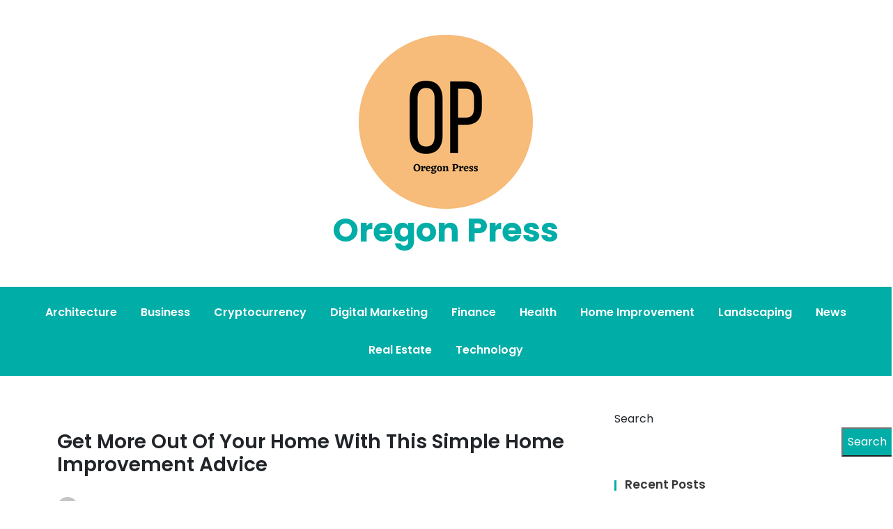

--- FILE ---
content_type: text/html; charset=UTF-8
request_url: https://www.oregonpress.xyz/get-more-out-of-your-home-with-this-simple-home-improvement-advice/
body_size: 10801
content:
<!doctype html>
<html lang="en-US">
<head>
	<meta charset="UTF-8">
	<meta name="viewport" content="width=device-width, initial-scale=1">
	<link rel="profile" href="https://gmpg.org/xfn/11">

	<title>Get More Out Of Your Home With This Simple Home Improvement Advice &#8211; Oregon Press</title>
<meta name='robots' content='max-image-preview:large' />
<link rel='dns-prefetch' href='//fonts.googleapis.com' />
<link rel='dns-prefetch' href='//www.googletagmanager.com' />
<link rel="alternate" type="application/rss+xml" title="Oregon Press &raquo; Feed" href="https://www.oregonpress.xyz/feed/" />
<link rel="alternate" title="oEmbed (JSON)" type="application/json+oembed" href="https://www.oregonpress.xyz/wp-json/oembed/1.0/embed?url=https%3A%2F%2Fwww.oregonpress.xyz%2Fget-more-out-of-your-home-with-this-simple-home-improvement-advice%2F" />
<link rel="alternate" title="oEmbed (XML)" type="text/xml+oembed" href="https://www.oregonpress.xyz/wp-json/oembed/1.0/embed?url=https%3A%2F%2Fwww.oregonpress.xyz%2Fget-more-out-of-your-home-with-this-simple-home-improvement-advice%2F&#038;format=xml" />
<style id='wp-img-auto-sizes-contain-inline-css'>
img:is([sizes=auto i],[sizes^="auto," i]){contain-intrinsic-size:3000px 1500px}
/*# sourceURL=wp-img-auto-sizes-contain-inline-css */
</style>

<style id='wp-emoji-styles-inline-css'>

	img.wp-smiley, img.emoji {
		display: inline !important;
		border: none !important;
		box-shadow: none !important;
		height: 1em !important;
		width: 1em !important;
		margin: 0 0.07em !important;
		vertical-align: -0.1em !important;
		background: none !important;
		padding: 0 !important;
	}
/*# sourceURL=wp-emoji-styles-inline-css */
</style>
<link rel='stylesheet' id='wp-block-library-css' href='https://www.oregonpress.xyz/wp-includes/css/dist/block-library/style.min.css?ver=6.9' media='all' />
<style id='wp-block-archives-inline-css'>
.wp-block-archives{box-sizing:border-box}.wp-block-archives-dropdown label{display:block}
/*# sourceURL=https://www.oregonpress.xyz/wp-includes/blocks/archives/style.min.css */
</style>
<style id='wp-block-categories-inline-css'>
.wp-block-categories{box-sizing:border-box}.wp-block-categories.alignleft{margin-right:2em}.wp-block-categories.alignright{margin-left:2em}.wp-block-categories.wp-block-categories-dropdown.aligncenter{text-align:center}.wp-block-categories .wp-block-categories__label{display:block;width:100%}
/*# sourceURL=https://www.oregonpress.xyz/wp-includes/blocks/categories/style.min.css */
</style>
<style id='wp-block-heading-inline-css'>
h1:where(.wp-block-heading).has-background,h2:where(.wp-block-heading).has-background,h3:where(.wp-block-heading).has-background,h4:where(.wp-block-heading).has-background,h5:where(.wp-block-heading).has-background,h6:where(.wp-block-heading).has-background{padding:1.25em 2.375em}h1.has-text-align-left[style*=writing-mode]:where([style*=vertical-lr]),h1.has-text-align-right[style*=writing-mode]:where([style*=vertical-rl]),h2.has-text-align-left[style*=writing-mode]:where([style*=vertical-lr]),h2.has-text-align-right[style*=writing-mode]:where([style*=vertical-rl]),h3.has-text-align-left[style*=writing-mode]:where([style*=vertical-lr]),h3.has-text-align-right[style*=writing-mode]:where([style*=vertical-rl]),h4.has-text-align-left[style*=writing-mode]:where([style*=vertical-lr]),h4.has-text-align-right[style*=writing-mode]:where([style*=vertical-rl]),h5.has-text-align-left[style*=writing-mode]:where([style*=vertical-lr]),h5.has-text-align-right[style*=writing-mode]:where([style*=vertical-rl]),h6.has-text-align-left[style*=writing-mode]:where([style*=vertical-lr]),h6.has-text-align-right[style*=writing-mode]:where([style*=vertical-rl]){rotate:180deg}
/*# sourceURL=https://www.oregonpress.xyz/wp-includes/blocks/heading/style.min.css */
</style>
<style id='wp-block-latest-comments-inline-css'>
ol.wp-block-latest-comments{box-sizing:border-box;margin-left:0}:where(.wp-block-latest-comments:not([style*=line-height] .wp-block-latest-comments__comment)){line-height:1.1}:where(.wp-block-latest-comments:not([style*=line-height] .wp-block-latest-comments__comment-excerpt p)){line-height:1.8}.has-dates :where(.wp-block-latest-comments:not([style*=line-height])),.has-excerpts :where(.wp-block-latest-comments:not([style*=line-height])){line-height:1.5}.wp-block-latest-comments .wp-block-latest-comments{padding-left:0}.wp-block-latest-comments__comment{list-style:none;margin-bottom:1em}.has-avatars .wp-block-latest-comments__comment{list-style:none;min-height:2.25em}.has-avatars .wp-block-latest-comments__comment .wp-block-latest-comments__comment-excerpt,.has-avatars .wp-block-latest-comments__comment .wp-block-latest-comments__comment-meta{margin-left:3.25em}.wp-block-latest-comments__comment-excerpt p{font-size:.875em;margin:.36em 0 1.4em}.wp-block-latest-comments__comment-date{display:block;font-size:.75em}.wp-block-latest-comments .avatar,.wp-block-latest-comments__comment-avatar{border-radius:1.5em;display:block;float:left;height:2.5em;margin-right:.75em;width:2.5em}.wp-block-latest-comments[class*=-font-size] a,.wp-block-latest-comments[style*=font-size] a{font-size:inherit}
/*# sourceURL=https://www.oregonpress.xyz/wp-includes/blocks/latest-comments/style.min.css */
</style>
<style id='wp-block-latest-posts-inline-css'>
.wp-block-latest-posts{box-sizing:border-box}.wp-block-latest-posts.alignleft{margin-right:2em}.wp-block-latest-posts.alignright{margin-left:2em}.wp-block-latest-posts.wp-block-latest-posts__list{list-style:none}.wp-block-latest-posts.wp-block-latest-posts__list li{clear:both;overflow-wrap:break-word}.wp-block-latest-posts.is-grid{display:flex;flex-wrap:wrap}.wp-block-latest-posts.is-grid li{margin:0 1.25em 1.25em 0;width:100%}@media (min-width:600px){.wp-block-latest-posts.columns-2 li{width:calc(50% - .625em)}.wp-block-latest-posts.columns-2 li:nth-child(2n){margin-right:0}.wp-block-latest-posts.columns-3 li{width:calc(33.33333% - .83333em)}.wp-block-latest-posts.columns-3 li:nth-child(3n){margin-right:0}.wp-block-latest-posts.columns-4 li{width:calc(25% - .9375em)}.wp-block-latest-posts.columns-4 li:nth-child(4n){margin-right:0}.wp-block-latest-posts.columns-5 li{width:calc(20% - 1em)}.wp-block-latest-posts.columns-5 li:nth-child(5n){margin-right:0}.wp-block-latest-posts.columns-6 li{width:calc(16.66667% - 1.04167em)}.wp-block-latest-posts.columns-6 li:nth-child(6n){margin-right:0}}:root :where(.wp-block-latest-posts.is-grid){padding:0}:root :where(.wp-block-latest-posts.wp-block-latest-posts__list){padding-left:0}.wp-block-latest-posts__post-author,.wp-block-latest-posts__post-date{display:block;font-size:.8125em}.wp-block-latest-posts__post-excerpt,.wp-block-latest-posts__post-full-content{margin-bottom:1em;margin-top:.5em}.wp-block-latest-posts__featured-image a{display:inline-block}.wp-block-latest-posts__featured-image img{height:auto;max-width:100%;width:auto}.wp-block-latest-posts__featured-image.alignleft{float:left;margin-right:1em}.wp-block-latest-posts__featured-image.alignright{float:right;margin-left:1em}.wp-block-latest-posts__featured-image.aligncenter{margin-bottom:1em;text-align:center}
/*# sourceURL=https://www.oregonpress.xyz/wp-includes/blocks/latest-posts/style.min.css */
</style>
<style id='wp-block-search-inline-css'>
.wp-block-search__button{margin-left:10px;word-break:normal}.wp-block-search__button.has-icon{line-height:0}.wp-block-search__button svg{height:1.25em;min-height:24px;min-width:24px;width:1.25em;fill:currentColor;vertical-align:text-bottom}:where(.wp-block-search__button){border:1px solid #ccc;padding:6px 10px}.wp-block-search__inside-wrapper{display:flex;flex:auto;flex-wrap:nowrap;max-width:100%}.wp-block-search__label{width:100%}.wp-block-search.wp-block-search__button-only .wp-block-search__button{box-sizing:border-box;display:flex;flex-shrink:0;justify-content:center;margin-left:0;max-width:100%}.wp-block-search.wp-block-search__button-only .wp-block-search__inside-wrapper{min-width:0!important;transition-property:width}.wp-block-search.wp-block-search__button-only .wp-block-search__input{flex-basis:100%;transition-duration:.3s}.wp-block-search.wp-block-search__button-only.wp-block-search__searchfield-hidden,.wp-block-search.wp-block-search__button-only.wp-block-search__searchfield-hidden .wp-block-search__inside-wrapper{overflow:hidden}.wp-block-search.wp-block-search__button-only.wp-block-search__searchfield-hidden .wp-block-search__input{border-left-width:0!important;border-right-width:0!important;flex-basis:0;flex-grow:0;margin:0;min-width:0!important;padding-left:0!important;padding-right:0!important;width:0!important}:where(.wp-block-search__input){appearance:none;border:1px solid #949494;flex-grow:1;font-family:inherit;font-size:inherit;font-style:inherit;font-weight:inherit;letter-spacing:inherit;line-height:inherit;margin-left:0;margin-right:0;min-width:3rem;padding:8px;text-decoration:unset!important;text-transform:inherit}:where(.wp-block-search__button-inside .wp-block-search__inside-wrapper){background-color:#fff;border:1px solid #949494;box-sizing:border-box;padding:4px}:where(.wp-block-search__button-inside .wp-block-search__inside-wrapper) .wp-block-search__input{border:none;border-radius:0;padding:0 4px}:where(.wp-block-search__button-inside .wp-block-search__inside-wrapper) .wp-block-search__input:focus{outline:none}:where(.wp-block-search__button-inside .wp-block-search__inside-wrapper) :where(.wp-block-search__button){padding:4px 8px}.wp-block-search.aligncenter .wp-block-search__inside-wrapper{margin:auto}.wp-block[data-align=right] .wp-block-search.wp-block-search__button-only .wp-block-search__inside-wrapper{float:right}
/*# sourceURL=https://www.oregonpress.xyz/wp-includes/blocks/search/style.min.css */
</style>
<style id='wp-block-group-inline-css'>
.wp-block-group{box-sizing:border-box}:where(.wp-block-group.wp-block-group-is-layout-constrained){position:relative}
/*# sourceURL=https://www.oregonpress.xyz/wp-includes/blocks/group/style.min.css */
</style>
<style id='wp-block-paragraph-inline-css'>
.is-small-text{font-size:.875em}.is-regular-text{font-size:1em}.is-large-text{font-size:2.25em}.is-larger-text{font-size:3em}.has-drop-cap:not(:focus):first-letter{float:left;font-size:8.4em;font-style:normal;font-weight:100;line-height:.68;margin:.05em .1em 0 0;text-transform:uppercase}body.rtl .has-drop-cap:not(:focus):first-letter{float:none;margin-left:.1em}p.has-drop-cap.has-background{overflow:hidden}:root :where(p.has-background){padding:1.25em 2.375em}:where(p.has-text-color:not(.has-link-color)) a{color:inherit}p.has-text-align-left[style*="writing-mode:vertical-lr"],p.has-text-align-right[style*="writing-mode:vertical-rl"]{rotate:180deg}
/*# sourceURL=https://www.oregonpress.xyz/wp-includes/blocks/paragraph/style.min.css */
</style>
<style id='global-styles-inline-css'>
:root{--wp--preset--aspect-ratio--square: 1;--wp--preset--aspect-ratio--4-3: 4/3;--wp--preset--aspect-ratio--3-4: 3/4;--wp--preset--aspect-ratio--3-2: 3/2;--wp--preset--aspect-ratio--2-3: 2/3;--wp--preset--aspect-ratio--16-9: 16/9;--wp--preset--aspect-ratio--9-16: 9/16;--wp--preset--color--black: #000000;--wp--preset--color--cyan-bluish-gray: #abb8c3;--wp--preset--color--white: #ffffff;--wp--preset--color--pale-pink: #f78da7;--wp--preset--color--vivid-red: #cf2e2e;--wp--preset--color--luminous-vivid-orange: #ff6900;--wp--preset--color--luminous-vivid-amber: #fcb900;--wp--preset--color--light-green-cyan: #7bdcb5;--wp--preset--color--vivid-green-cyan: #00d084;--wp--preset--color--pale-cyan-blue: #8ed1fc;--wp--preset--color--vivid-cyan-blue: #0693e3;--wp--preset--color--vivid-purple: #9b51e0;--wp--preset--gradient--vivid-cyan-blue-to-vivid-purple: linear-gradient(135deg,rgb(6,147,227) 0%,rgb(155,81,224) 100%);--wp--preset--gradient--light-green-cyan-to-vivid-green-cyan: linear-gradient(135deg,rgb(122,220,180) 0%,rgb(0,208,130) 100%);--wp--preset--gradient--luminous-vivid-amber-to-luminous-vivid-orange: linear-gradient(135deg,rgb(252,185,0) 0%,rgb(255,105,0) 100%);--wp--preset--gradient--luminous-vivid-orange-to-vivid-red: linear-gradient(135deg,rgb(255,105,0) 0%,rgb(207,46,46) 100%);--wp--preset--gradient--very-light-gray-to-cyan-bluish-gray: linear-gradient(135deg,rgb(238,238,238) 0%,rgb(169,184,195) 100%);--wp--preset--gradient--cool-to-warm-spectrum: linear-gradient(135deg,rgb(74,234,220) 0%,rgb(151,120,209) 20%,rgb(207,42,186) 40%,rgb(238,44,130) 60%,rgb(251,105,98) 80%,rgb(254,248,76) 100%);--wp--preset--gradient--blush-light-purple: linear-gradient(135deg,rgb(255,206,236) 0%,rgb(152,150,240) 100%);--wp--preset--gradient--blush-bordeaux: linear-gradient(135deg,rgb(254,205,165) 0%,rgb(254,45,45) 50%,rgb(107,0,62) 100%);--wp--preset--gradient--luminous-dusk: linear-gradient(135deg,rgb(255,203,112) 0%,rgb(199,81,192) 50%,rgb(65,88,208) 100%);--wp--preset--gradient--pale-ocean: linear-gradient(135deg,rgb(255,245,203) 0%,rgb(182,227,212) 50%,rgb(51,167,181) 100%);--wp--preset--gradient--electric-grass: linear-gradient(135deg,rgb(202,248,128) 0%,rgb(113,206,126) 100%);--wp--preset--gradient--midnight: linear-gradient(135deg,rgb(2,3,129) 0%,rgb(40,116,252) 100%);--wp--preset--font-size--small: 13px;--wp--preset--font-size--medium: 20px;--wp--preset--font-size--large: 36px;--wp--preset--font-size--x-large: 42px;--wp--preset--spacing--20: 0.44rem;--wp--preset--spacing--30: 0.67rem;--wp--preset--spacing--40: 1rem;--wp--preset--spacing--50: 1.5rem;--wp--preset--spacing--60: 2.25rem;--wp--preset--spacing--70: 3.38rem;--wp--preset--spacing--80: 5.06rem;--wp--preset--shadow--natural: 6px 6px 9px rgba(0, 0, 0, 0.2);--wp--preset--shadow--deep: 12px 12px 50px rgba(0, 0, 0, 0.4);--wp--preset--shadow--sharp: 6px 6px 0px rgba(0, 0, 0, 0.2);--wp--preset--shadow--outlined: 6px 6px 0px -3px rgb(255, 255, 255), 6px 6px rgb(0, 0, 0);--wp--preset--shadow--crisp: 6px 6px 0px rgb(0, 0, 0);}:where(.is-layout-flex){gap: 0.5em;}:where(.is-layout-grid){gap: 0.5em;}body .is-layout-flex{display: flex;}.is-layout-flex{flex-wrap: wrap;align-items: center;}.is-layout-flex > :is(*, div){margin: 0;}body .is-layout-grid{display: grid;}.is-layout-grid > :is(*, div){margin: 0;}:where(.wp-block-columns.is-layout-flex){gap: 2em;}:where(.wp-block-columns.is-layout-grid){gap: 2em;}:where(.wp-block-post-template.is-layout-flex){gap: 1.25em;}:where(.wp-block-post-template.is-layout-grid){gap: 1.25em;}.has-black-color{color: var(--wp--preset--color--black) !important;}.has-cyan-bluish-gray-color{color: var(--wp--preset--color--cyan-bluish-gray) !important;}.has-white-color{color: var(--wp--preset--color--white) !important;}.has-pale-pink-color{color: var(--wp--preset--color--pale-pink) !important;}.has-vivid-red-color{color: var(--wp--preset--color--vivid-red) !important;}.has-luminous-vivid-orange-color{color: var(--wp--preset--color--luminous-vivid-orange) !important;}.has-luminous-vivid-amber-color{color: var(--wp--preset--color--luminous-vivid-amber) !important;}.has-light-green-cyan-color{color: var(--wp--preset--color--light-green-cyan) !important;}.has-vivid-green-cyan-color{color: var(--wp--preset--color--vivid-green-cyan) !important;}.has-pale-cyan-blue-color{color: var(--wp--preset--color--pale-cyan-blue) !important;}.has-vivid-cyan-blue-color{color: var(--wp--preset--color--vivid-cyan-blue) !important;}.has-vivid-purple-color{color: var(--wp--preset--color--vivid-purple) !important;}.has-black-background-color{background-color: var(--wp--preset--color--black) !important;}.has-cyan-bluish-gray-background-color{background-color: var(--wp--preset--color--cyan-bluish-gray) !important;}.has-white-background-color{background-color: var(--wp--preset--color--white) !important;}.has-pale-pink-background-color{background-color: var(--wp--preset--color--pale-pink) !important;}.has-vivid-red-background-color{background-color: var(--wp--preset--color--vivid-red) !important;}.has-luminous-vivid-orange-background-color{background-color: var(--wp--preset--color--luminous-vivid-orange) !important;}.has-luminous-vivid-amber-background-color{background-color: var(--wp--preset--color--luminous-vivid-amber) !important;}.has-light-green-cyan-background-color{background-color: var(--wp--preset--color--light-green-cyan) !important;}.has-vivid-green-cyan-background-color{background-color: var(--wp--preset--color--vivid-green-cyan) !important;}.has-pale-cyan-blue-background-color{background-color: var(--wp--preset--color--pale-cyan-blue) !important;}.has-vivid-cyan-blue-background-color{background-color: var(--wp--preset--color--vivid-cyan-blue) !important;}.has-vivid-purple-background-color{background-color: var(--wp--preset--color--vivid-purple) !important;}.has-black-border-color{border-color: var(--wp--preset--color--black) !important;}.has-cyan-bluish-gray-border-color{border-color: var(--wp--preset--color--cyan-bluish-gray) !important;}.has-white-border-color{border-color: var(--wp--preset--color--white) !important;}.has-pale-pink-border-color{border-color: var(--wp--preset--color--pale-pink) !important;}.has-vivid-red-border-color{border-color: var(--wp--preset--color--vivid-red) !important;}.has-luminous-vivid-orange-border-color{border-color: var(--wp--preset--color--luminous-vivid-orange) !important;}.has-luminous-vivid-amber-border-color{border-color: var(--wp--preset--color--luminous-vivid-amber) !important;}.has-light-green-cyan-border-color{border-color: var(--wp--preset--color--light-green-cyan) !important;}.has-vivid-green-cyan-border-color{border-color: var(--wp--preset--color--vivid-green-cyan) !important;}.has-pale-cyan-blue-border-color{border-color: var(--wp--preset--color--pale-cyan-blue) !important;}.has-vivid-cyan-blue-border-color{border-color: var(--wp--preset--color--vivid-cyan-blue) !important;}.has-vivid-purple-border-color{border-color: var(--wp--preset--color--vivid-purple) !important;}.has-vivid-cyan-blue-to-vivid-purple-gradient-background{background: var(--wp--preset--gradient--vivid-cyan-blue-to-vivid-purple) !important;}.has-light-green-cyan-to-vivid-green-cyan-gradient-background{background: var(--wp--preset--gradient--light-green-cyan-to-vivid-green-cyan) !important;}.has-luminous-vivid-amber-to-luminous-vivid-orange-gradient-background{background: var(--wp--preset--gradient--luminous-vivid-amber-to-luminous-vivid-orange) !important;}.has-luminous-vivid-orange-to-vivid-red-gradient-background{background: var(--wp--preset--gradient--luminous-vivid-orange-to-vivid-red) !important;}.has-very-light-gray-to-cyan-bluish-gray-gradient-background{background: var(--wp--preset--gradient--very-light-gray-to-cyan-bluish-gray) !important;}.has-cool-to-warm-spectrum-gradient-background{background: var(--wp--preset--gradient--cool-to-warm-spectrum) !important;}.has-blush-light-purple-gradient-background{background: var(--wp--preset--gradient--blush-light-purple) !important;}.has-blush-bordeaux-gradient-background{background: var(--wp--preset--gradient--blush-bordeaux) !important;}.has-luminous-dusk-gradient-background{background: var(--wp--preset--gradient--luminous-dusk) !important;}.has-pale-ocean-gradient-background{background: var(--wp--preset--gradient--pale-ocean) !important;}.has-electric-grass-gradient-background{background: var(--wp--preset--gradient--electric-grass) !important;}.has-midnight-gradient-background{background: var(--wp--preset--gradient--midnight) !important;}.has-small-font-size{font-size: var(--wp--preset--font-size--small) !important;}.has-medium-font-size{font-size: var(--wp--preset--font-size--medium) !important;}.has-large-font-size{font-size: var(--wp--preset--font-size--large) !important;}.has-x-large-font-size{font-size: var(--wp--preset--font-size--x-large) !important;}
/*# sourceURL=global-styles-inline-css */
</style>

<style id='classic-theme-styles-inline-css'>
/*! This file is auto-generated */
.wp-block-button__link{color:#fff;background-color:#32373c;border-radius:9999px;box-shadow:none;text-decoration:none;padding:calc(.667em + 2px) calc(1.333em + 2px);font-size:1.125em}.wp-block-file__button{background:#32373c;color:#fff;text-decoration:none}
/*# sourceURL=/wp-includes/css/classic-themes.min.css */
</style>
<link rel='stylesheet' id='anymags-style-css' href='https://www.oregonpress.xyz/wp-content/themes/anymags/style.css?ver=1.0.0' media='all' />
<link rel='stylesheet' id='bootstrap_css-css' href='https://www.oregonpress.xyz/wp-content/themes/anymags/assets/css/bootstrap.css?ver=6.9' media='all' />
<link rel='stylesheet' id='font-awesome_css-css' href='https://www.oregonpress.xyz/wp-content/themes/anymags/assets/css/font-awesome.css?ver=6.9' media='all' />
<link rel='stylesheet' id='anymags_responsive_css-css' href='https://www.oregonpress.xyz/wp-content/themes/anymags/assets/css/responsive.css?ver=6.9' media='all' />
<link rel='stylesheet' id='anymags-font-css' href='https://fonts.googleapis.com/css2?family=Poppins%3Awght%40200%3B300%3B400%3B500%3B600%3B700%3B800%3B900&#038;display=swap&#038;ver=6.9' media='all' />
<script src="https://www.oregonpress.xyz/wp-includes/js/jquery/jquery.min.js?ver=3.7.1" id="jquery-core-js"></script>
<script src="https://www.oregonpress.xyz/wp-includes/js/jquery/jquery-migrate.min.js?ver=3.4.1" id="jquery-migrate-js"></script>
<link rel="https://api.w.org/" href="https://www.oregonpress.xyz/wp-json/" /><link rel="alternate" title="JSON" type="application/json" href="https://www.oregonpress.xyz/wp-json/wp/v2/posts/15" /><link rel="EditURI" type="application/rsd+xml" title="RSD" href="https://www.oregonpress.xyz/xmlrpc.php?rsd" />
<meta name="generator" content="WordPress 6.9" />
<link rel="canonical" href="https://www.oregonpress.xyz/get-more-out-of-your-home-with-this-simple-home-improvement-advice/" />
<link rel='shortlink' href='https://www.oregonpress.xyz/?p=15' />
<meta name="generator" content="Site Kit by Google 1.170.0" /></head>

<body class="wp-singular post-template-default single single-post postid-15 single-format-standard wp-custom-logo wp-theme-anymags">
<div id="page" class="site">
	<a class="skip-link screen-reader-text" href="#primary">Skip to content</a>
	
	<header class="wp-header">
		<div class="wp-topbar" >
        	<div class="container-fluid">
            	<div class="row">
                    <div class="col-lg-4">
                                                <div class="topbar-left">
                            <ul class="social-area">
                                                                                                                                
                            </ul>
                        </div>
                                        </div>
                    <div class="col-lg-4">
                        <div class="logo-area">
                            <a href="https://www.oregonpress.xyz/" class="custom-logo-link" rel="home"><img width="250" height="250" src="https://www.oregonpress.xyz/wp-content/uploads/2022/05/cropped-Oregon-Press.png" class="custom-logo" alt="Oregon Press" decoding="async" fetchpriority="high" srcset="https://www.oregonpress.xyz/wp-content/uploads/2022/05/cropped-Oregon-Press.png 250w, https://www.oregonpress.xyz/wp-content/uploads/2022/05/cropped-Oregon-Press-150x150.png 150w" sizes="(max-width: 250px) 100vw, 250px" /></a>								<p class="site-title"><a href="https://www.oregonpress.xyz/" rel="home">Oregon Press</a></p>
								                        </div>
                    </div>
                	<div class="col-lg-4">
                    	<div class="topbar-right">
                       		                    	</div>
                	</div>
            	</div>
        	</div>
    	</div>

		<!-- Start Navbar Area -->
               
        <div class="navbar-area anymags-sticky">
            <!-- Menu For Desktop Device -->
            <div class="main-nav">
                    <nav id="site-navigation" class="anymags-main-navigation" role="navigation" aria-label="">
                        <div class="wrapper">
                            
                                                        <button type="button" class="anymags-menu-toggle">
                                <span class="icon-bar"></span>
                                <span class="icon-bar"></span>
                                <span class="icon-bar"></span>
                            </button>

                            <div class="menu-main-container"><ul id="primary-menu" class="nav-menu"><li id="menu-item-20" class="menu-item menu-item-type-taxonomy menu-item-object-category menu-item-20"><a href="https://www.oregonpress.xyz/category/architecture/">Architecture</a></li>
<li id="menu-item-21" class="menu-item menu-item-type-taxonomy menu-item-object-category menu-item-21"><a href="https://www.oregonpress.xyz/category/business/">Business</a></li>
<li id="menu-item-22" class="menu-item menu-item-type-taxonomy menu-item-object-category menu-item-22"><a href="https://www.oregonpress.xyz/category/cryptocurrency/">Cryptocurrency</a></li>
<li id="menu-item-23" class="menu-item menu-item-type-taxonomy menu-item-object-category menu-item-23"><a href="https://www.oregonpress.xyz/category/digital-marketing/">Digital Marketing</a></li>
<li id="menu-item-24" class="menu-item menu-item-type-taxonomy menu-item-object-category menu-item-24"><a href="https://www.oregonpress.xyz/category/finance/">Finance</a></li>
<li id="menu-item-25" class="menu-item menu-item-type-taxonomy menu-item-object-category menu-item-25"><a href="https://www.oregonpress.xyz/category/health/">Health</a></li>
<li id="menu-item-26" class="menu-item menu-item-type-taxonomy menu-item-object-category menu-item-26"><a href="https://www.oregonpress.xyz/category/home-improvement/">Home Improvement</a></li>
<li id="menu-item-27" class="menu-item menu-item-type-taxonomy menu-item-object-category menu-item-27"><a href="https://www.oregonpress.xyz/category/landscaping/">Landscaping</a></li>
<li id="menu-item-28" class="menu-item menu-item-type-taxonomy menu-item-object-category menu-item-28"><a href="https://www.oregonpress.xyz/category/news/">News</a></li>
<li id="menu-item-29" class="menu-item menu-item-type-taxonomy menu-item-object-category menu-item-29"><a href="https://www.oregonpress.xyz/category/real-estate/">Real Estate</a></li>
<li id="menu-item-30" class="menu-item menu-item-type-taxonomy menu-item-object-category menu-item-30"><a href="https://www.oregonpress.xyz/category/technology/">Technology</a></li>
</ul></div>                        </div><!-- .wrapper -->
                    </nav><!-- #site-navigation -->
                    <a class="skip-link-menu-end-skip" href="javascript:void(0)"></a>
            </div>
        </div>
	</header>	<section class="blog-sec-wp ptb-100" id="primary">
		<div class="container">
						<div class="row has-right-sidebar">
				<div class="col-lg-8">

					<div class="blog-area">
    <div class="blog-content content">
        <h3 class="title mb-20">Get More Out Of Your Home With This Simple Home Improvement Advice</h3>
                <ul class="blog-user-details mb-20">
                        <li><img alt='' src='https://secure.gravatar.com/avatar/5badcffa4635c5ef5c88073eeddd61c0cf7cadae76ef848e438d6af47de02601?s=30&#038;d=mm&#038;r=g' srcset='https://secure.gravatar.com/avatar/5badcffa4635c5ef5c88073eeddd61c0cf7cadae76ef848e438d6af47de02601?s=60&#038;d=mm&#038;r=g 2x' class='avatar avatar-30 photo' height='30' width='30' decoding='async'/><span class="byline"> by <span class="author vcard"><a class="url fn n" href="https://www.oregonpress.xyz/author/siteadmin/">siteadmin</a></span></span></li>
                                    <li><i class="fa fa-calendar-check-o"></i><a href="https://www.oregonpress.xyz/get-more-out-of-your-home-with-this-simple-home-improvement-advice/" rel="bookmark"><time class="entry-date published" datetime="2022-08-07T21:54:05-07:00">August 7, 2022</time></a></li>
                     </ul>
                        <div class="blog-img mb-25">
                    </div>
                <p class="descriptison">
            
<p>You don&#8217;t need to have a home that&#8217;s structurally unsound because of poor work. This is why you do your research and know how to complete a home. This article will provide you the information you need to be on your way to an A+ handyman.</p>



<p>It can be very large expenditure to purchase brand new furniture.You can spice up your living space by using previously owned pieces that you have found at a garage sales. You can locate amazing gems among the used furniture items. Some second hand items may require some TLC, but with time well spent, they can be a real asset to your household.</p>



<p>Vinyl flooring is an affordable alternative to more expensive materials like stone or ceramic tiles. Vinyl will last due to its durability and water resistance, tough and is cheaper than other tiling options. You can buy this flooring as individual tiles or in one piece to cover a large area.</p>



<p>When it comes to home improvement, be creative and decide what you want to accomplish before you start. Inspiration can come from anywhere: home improvement shows on TV, such as in the pages of your favorite decorating magazine, blogs or home improvement websites.</p>



<p>Don&#8217;t throw out dirty bedroom doors just because they&#8217;re dirty. Remove them, then sand it until its bare wood is visible. Then buy any oil based paint of your choice and paint the door with the paint roller. For a fresh feel, try getting doorknobs that look fancier.</p>



<p>Remember to always keep safety precautions when you are working on home improvement projects. There is a level of risk in any project that you work on, so read all the power tools instructions carefully and ask store associates for help if necessary.You can also find websites that can help you with the project.</p>



<p>Do not underestimate the amount of effort that a project will require. Make a complete list of all that you need to complete. It is also valuable to get a second opinion in case you did not miss anything. You can save money if you are clear about everything that needs doing.</p>



<p>If you have no idea how to accomplish a home improvement project, it could end up setting you back and making the repairs on your home much more costly. That is the reason you must use the information in this article and create a plan for tackling your home improvement projects.</p>



<p>You can also visit out other websites and post your article.</p>



<p><a href="https://www.connecticutherald.xyz/">Connecticut Herald</a>, <a href="https://www.connecticutjournal.xyz/">Connecticut Journal</a>, <a href="https://www.connecticutnews.xyz/">Connecticut News</a>, <a href="https://www.connecticutpress.xyz/">Connecticut Press</a>, <a href="https://www.connecticutwire.xyz/">Connecticut Wire</a>, <a href="https://www.delawarenews.xyz/">Delaware News</a>, <a href="https://www.delawarepost.xyz/">Delaware Post</a>, <a href="https://www.delawarepress.xyz/">Delaware Press</a>, <a href="https://www.delawaretimes.xyz/">Delaware Times</a>, <a href="https://www.floridabulletin.xyz/">Florida Bulletin</a>, <a href="https://www.floridachronicle.xyz/">Florida Chronicle</a>, <a href="https://www.floridagazette.xyz/">Florida Gazette</a>, <a href="https://www.floridaherald.xyz/">Florida Herald</a>, <a href="https://www.floridajournal.xyz/">Florida Journal</a>, <a href="https://www.floridapress.xyz/">Florida Press</a>, <a href="https://www.floridatimes.xyz/">Florida Times</a>, <a href="https://www.floridatribune.xyz/">Florida Tribune</a>, <a href="https://www.newyorkwire.xyz/">New York Wire</a>, <a href="https://www.northcarolinabeacon.xyz/">North Carolina Beacon</a>, <a href="https://www.northcarolinagazette.xyz/">North Carolina Gazette</a>, <a href="https://www.northcarolinajournal.xyz/">North Carolina Journal</a>, <a href="https://www.northcarolinanews.xyz/">North Carolina News</a>, <a href="https://northcarolinapress.xyz/">North Carolina Press</a>, <a href="https://www.northcarolinatimes.xyz/">North Carolina Times</a>, <a href="https://www.northcarolinawire.xyz/">North Carolina Wire</a>, <a href="https://www.northdakotabulletin.com/">North Dakota Bulletin</a>, <a href="https://www.northdakotachronicle.xyz/">North Dakota Chronicle</a>, <a href="https://www.northdakotagazette.xyz/">North Dakota Gazette</a>, <a href="https://www.northdakotajournal.xyz/">North Dakota Journal</a>, <a href="https://www.northdakotanews.xyz/">North Dakota News</a>, <a href="https://www.northdakotapost.xyz/">North Dakota Post</a>, <a href="https://www.northdakotapress.xyz/">North Dakota Press</a>, <a href="https://www.northdakotatimes.xyz/">North Dakota Times</a>, <a href="https://www.northdakotatribune.xyz/">North Dakota Tribune</a>, <a href="https://www.northdakotawire.xyz/">North Dakota Wire</a>, <a href="https://www.ohiobeacon.xyz/">Ohio Beacon</a>, <a href="https://www.ohiobulletin.xyz/">Ohio Bulletin</a>, <a href="https://www.ohiochronicle.xyz/">Ohio Chronicle</a>, <a href="https://www.ohiogazette.xyz/">Ohio Gazette</a>, <a href="https://www.ohiojournal.xyz/">Ohio Journal</a></p>
        </p>
        <blockquote>
            <p>You don&#8217;t need to have a home that&#8217;s structurally unsound because of poor work. This is why you do your research and know how to complete a home. This article will provide you the information you need to be on your way to an A+ handyman. It can be very large expenditure to purchase brand&hellip;</p>
        </blockquote>

        <div class="tag-share-list pt-4">
                        <div class="tags-links">
                            </div>
                    </div>
                <div class="navigation-blog">
                        <div class="navi-item prev-blog">
                <a href="https://www.oregonpress.xyz/social-media-marketing-strategies-for-small-business/" class="navi-arrow">
                    <i class="fa fa-chevron-left"></i>
                </a>
                <div class="navi-text">
                    <div class="name-navi">
                        Previous Post                    </div>
                    <div class="title-navi">
                        <a href="https://www.oregonpress.xyz/social-media-marketing-strategies-for-small-business/" rel="prev">Social Media Marketing Strategies For Small Business</a>                    </div>
                    <div class="info-navi">
                        <a href="https://www.oregonpress.xyz/get-more-out-of-your-home-with-this-simple-home-improvement-advice/" rel="bookmark"><time class="entry-date published" datetime="2022-08-07T21:54:05-07:00">August 7, 2022</time></a>                    </div>
                </div>
            </div>
                                    <div class="navi-item next-blog">
                <div class="navi-text">
                    <div class="name-navi">
                        Next Post                    </div>
                    <div class="title-navi">
                        <a href="https://www.oregonpress.xyz/selecting-an-insurance-policy-read-this-first/" rel="next">Selecting An Insurance Policy? Read This First</a>                    </div>
                    <div class="info-navi">
                        <a href="https://www.oregonpress.xyz/get-more-out-of-your-home-with-this-simple-home-improvement-advice/" rel="bookmark"><time class="entry-date published" datetime="2022-08-07T21:54:05-07:00">August 7, 2022</time></a>                    </div>
                </div>
                <a href="https://www.oregonpress.xyz/selecting-an-insurance-policy-read-this-first/" class="navi-arrow">
                    <i class="fa fa-chevron-right"></i>
                </a>
            </div>
                    </div>
    </div>
</div>				</div>
				<div class="col-md-4">
					<div class="sidebar">
    <section id="block-2" class="widget widget_block widget_search"><form role="search" method="get" action="https://www.oregonpress.xyz/" class="wp-block-search__button-outside wp-block-search__text-button wp-block-search"    ><label class="wp-block-search__label" for="wp-block-search__input-1" >Search</label><div class="wp-block-search__inside-wrapper" ><input class="wp-block-search__input" id="wp-block-search__input-1" placeholder="" value="" type="search" name="s" required /><button aria-label="Search" class="wp-block-search__button wp-element-button" type="submit" >Search</button></div></form></section><section id="block-3" class="widget widget_block"><div class="wp-block-group"><div class="wp-block-group__inner-container is-layout-flow wp-block-group-is-layout-flow"><h2 class="wp-block-heading">Recent Posts</h2><ul class="wp-block-latest-posts__list wp-block-latest-posts"><li><a class="wp-block-latest-posts__post-title" href="https://www.oregonpress.xyz/trade-pro-plumbing-the-leading-plumbing-experts-serving-rogers-springdale-and-the-entire-nwa-region/">Trade Pro Plumbing: The Leading Plumbing Experts Serving Rogers, Springdale, and the Entire NWA Region</a></li>
<li><a class="wp-block-latest-posts__post-title" href="https://www.oregonpress.xyz/ellingson-roofing-llc-elevating-standards-in-montanas-metal-and-commercial-roofing-industry/">Ellingson Roofing LLC – Elevating Standards in Montana’s Metal and Commercial Roofing Industry</a></li>
<li><a class="wp-block-latest-posts__post-title" href="https://www.oregonpress.xyz/martini-exterior-cleaning-leading-exterior-cleaning-specialists-in-orange-county/">Martini Exterior Cleaning: Leading Exterior Cleaning Specialists in Orange County</a></li>
<li><a class="wp-block-latest-posts__post-title" href="https://www.oregonpress.xyz/the-amp-solar-company-leading-the-charge-for-sustainable-energy-in-salt-lake-city/">The Amp Solar Company: Leading the Charge for Sustainable Energy in Salt Lake City</a></li>
<li><a class="wp-block-latest-posts__post-title" href="https://www.oregonpress.xyz/christopher-david-realty-sacramento-leading-the-way-for-first-time-home-buyers-in-sacramento/">Christopher David Realty &#8211; Sacramento: Leading the Way for First-Time Home Buyers in Sacramento</a></li>
</ul></div></div></section><section id="block-4" class="widget widget_block"><div class="wp-block-group"><div class="wp-block-group__inner-container is-layout-flow wp-block-group-is-layout-flow"><h2 class="wp-block-heading">Recent Comments</h2><div class="no-comments wp-block-latest-comments">No comments to show.</div></div></div></section><section id="block-5" class="widget widget_block"><div class="wp-block-group"><div class="wp-block-group__inner-container is-layout-flow wp-block-group-is-layout-flow"><h2 class="wp-block-heading">Archives</h2><ul class="wp-block-archives-list wp-block-archives">	<li><a href='https://www.oregonpress.xyz/2024/11/'>November 2024</a></li>
	<li><a href='https://www.oregonpress.xyz/2024/10/'>October 2024</a></li>
	<li><a href='https://www.oregonpress.xyz/2024/09/'>September 2024</a></li>
	<li><a href='https://www.oregonpress.xyz/2024/08/'>August 2024</a></li>
	<li><a href='https://www.oregonpress.xyz/2024/07/'>July 2024</a></li>
	<li><a href='https://www.oregonpress.xyz/2024/06/'>June 2024</a></li>
	<li><a href='https://www.oregonpress.xyz/2024/05/'>May 2024</a></li>
	<li><a href='https://www.oregonpress.xyz/2024/04/'>April 2024</a></li>
	<li><a href='https://www.oregonpress.xyz/2024/02/'>February 2024</a></li>
	<li><a href='https://www.oregonpress.xyz/2023/11/'>November 2023</a></li>
	<li><a href='https://www.oregonpress.xyz/2023/09/'>September 2023</a></li>
	<li><a href='https://www.oregonpress.xyz/2023/07/'>July 2023</a></li>
	<li><a href='https://www.oregonpress.xyz/2023/06/'>June 2023</a></li>
	<li><a href='https://www.oregonpress.xyz/2023/05/'>May 2023</a></li>
	<li><a href='https://www.oregonpress.xyz/2023/02/'>February 2023</a></li>
	<li><a href='https://www.oregonpress.xyz/2023/01/'>January 2023</a></li>
	<li><a href='https://www.oregonpress.xyz/2022/08/'>August 2022</a></li>
	<li><a href='https://www.oregonpress.xyz/2022/05/'>May 2022</a></li>
</ul></div></div></section><section id="block-6" class="widget widget_block"><div class="wp-block-group"><div class="wp-block-group__inner-container is-layout-flow wp-block-group-is-layout-flow"><h2 class="wp-block-heading">Categories</h2><ul class="wp-block-categories-list wp-block-categories">	<li class="cat-item cat-item-3"><a href="https://www.oregonpress.xyz/category/architecture/">Architecture</a>
</li>
	<li class="cat-item cat-item-4"><a href="https://www.oregonpress.xyz/category/business/">Business</a>
</li>
	<li class="cat-item cat-item-5"><a href="https://www.oregonpress.xyz/category/cryptocurrency/">Cryptocurrency</a>
</li>
	<li class="cat-item cat-item-6"><a href="https://www.oregonpress.xyz/category/digital-marketing/">Digital Marketing</a>
</li>
	<li class="cat-item cat-item-7"><a href="https://www.oregonpress.xyz/category/finance/">Finance</a>
</li>
	<li class="cat-item cat-item-8"><a href="https://www.oregonpress.xyz/category/health/">Health</a>
</li>
	<li class="cat-item cat-item-9"><a href="https://www.oregonpress.xyz/category/home-improvement/">Home Improvement</a>
</li>
	<li class="cat-item cat-item-10"><a href="https://www.oregonpress.xyz/category/landscaping/">Landscaping</a>
</li>
	<li class="cat-item cat-item-15"><a href="https://www.oregonpress.xyz/category/legal/">Legal</a>
</li>
	<li class="cat-item cat-item-11"><a href="https://www.oregonpress.xyz/category/news/">News</a>
</li>
	<li class="cat-item cat-item-12"><a href="https://www.oregonpress.xyz/category/real-estate/">Real Estate</a>
</li>
	<li class="cat-item cat-item-13"><a href="https://www.oregonpress.xyz/category/technology/">Technology</a>
</li>
	<li class="cat-item cat-item-1"><a href="https://www.oregonpress.xyz/category/uncategorized/">Uncategorized</a>
</li>
</ul></div></div></section></div>					</div>
			</div>
		</div>
	</section>
<footer class="footer-section">
                    <div class="copyright-footer">
            <div class="container">
                <div class="row justify-content-center">
                    <div class="col-lg-6 text-lg-center align-self-center">
                        <p>Proudly powered by WordPress</p>
                    </div>
                </div>
            </div>
        </div>
          </footer>
   
</div><!-- #page -->

<script type="speculationrules">
{"prefetch":[{"source":"document","where":{"and":[{"href_matches":"/*"},{"not":{"href_matches":["/wp-*.php","/wp-admin/*","/wp-content/uploads/*","/wp-content/*","/wp-content/plugins/*","/wp-content/themes/anymags/*","/*\\?(.+)"]}},{"not":{"selector_matches":"a[rel~=\"nofollow\"]"}},{"not":{"selector_matches":".no-prefetch, .no-prefetch a"}}]},"eagerness":"conservative"}]}
</script>
<script src="https://www.oregonpress.xyz/wp-content/themes/anymags/assets/js/bootstrap.js?ver=1.0.0" id="bootstrap.js-js"></script>
<script src="https://www.oregonpress.xyz/wp-content/themes/anymags/assets/js/popper.js?ver=1.0.0" id="popper.js-js"></script>
<script src="https://www.oregonpress.xyz/wp-content/themes/anymags/assets/js/navigation.js?ver=1.0.0" id="anymags_navigation.js-js"></script>
<script src="https://www.oregonpress.xyz/wp-content/themes/anymags/assets/js/main.js?ver=1.0.0" id="anymags_main.js-js"></script>
<script id="wp-emoji-settings" type="application/json">
{"baseUrl":"https://s.w.org/images/core/emoji/17.0.2/72x72/","ext":".png","svgUrl":"https://s.w.org/images/core/emoji/17.0.2/svg/","svgExt":".svg","source":{"concatemoji":"https://www.oregonpress.xyz/wp-includes/js/wp-emoji-release.min.js?ver=6.9"}}
</script>
<script type="module">
/*! This file is auto-generated */
const a=JSON.parse(document.getElementById("wp-emoji-settings").textContent),o=(window._wpemojiSettings=a,"wpEmojiSettingsSupports"),s=["flag","emoji"];function i(e){try{var t={supportTests:e,timestamp:(new Date).valueOf()};sessionStorage.setItem(o,JSON.stringify(t))}catch(e){}}function c(e,t,n){e.clearRect(0,0,e.canvas.width,e.canvas.height),e.fillText(t,0,0);t=new Uint32Array(e.getImageData(0,0,e.canvas.width,e.canvas.height).data);e.clearRect(0,0,e.canvas.width,e.canvas.height),e.fillText(n,0,0);const a=new Uint32Array(e.getImageData(0,0,e.canvas.width,e.canvas.height).data);return t.every((e,t)=>e===a[t])}function p(e,t){e.clearRect(0,0,e.canvas.width,e.canvas.height),e.fillText(t,0,0);var n=e.getImageData(16,16,1,1);for(let e=0;e<n.data.length;e++)if(0!==n.data[e])return!1;return!0}function u(e,t,n,a){switch(t){case"flag":return n(e,"\ud83c\udff3\ufe0f\u200d\u26a7\ufe0f","\ud83c\udff3\ufe0f\u200b\u26a7\ufe0f")?!1:!n(e,"\ud83c\udde8\ud83c\uddf6","\ud83c\udde8\u200b\ud83c\uddf6")&&!n(e,"\ud83c\udff4\udb40\udc67\udb40\udc62\udb40\udc65\udb40\udc6e\udb40\udc67\udb40\udc7f","\ud83c\udff4\u200b\udb40\udc67\u200b\udb40\udc62\u200b\udb40\udc65\u200b\udb40\udc6e\u200b\udb40\udc67\u200b\udb40\udc7f");case"emoji":return!a(e,"\ud83e\u1fac8")}return!1}function f(e,t,n,a){let r;const o=(r="undefined"!=typeof WorkerGlobalScope&&self instanceof WorkerGlobalScope?new OffscreenCanvas(300,150):document.createElement("canvas")).getContext("2d",{willReadFrequently:!0}),s=(o.textBaseline="top",o.font="600 32px Arial",{});return e.forEach(e=>{s[e]=t(o,e,n,a)}),s}function r(e){var t=document.createElement("script");t.src=e,t.defer=!0,document.head.appendChild(t)}a.supports={everything:!0,everythingExceptFlag:!0},new Promise(t=>{let n=function(){try{var e=JSON.parse(sessionStorage.getItem(o));if("object"==typeof e&&"number"==typeof e.timestamp&&(new Date).valueOf()<e.timestamp+604800&&"object"==typeof e.supportTests)return e.supportTests}catch(e){}return null}();if(!n){if("undefined"!=typeof Worker&&"undefined"!=typeof OffscreenCanvas&&"undefined"!=typeof URL&&URL.createObjectURL&&"undefined"!=typeof Blob)try{var e="postMessage("+f.toString()+"("+[JSON.stringify(s),u.toString(),c.toString(),p.toString()].join(",")+"));",a=new Blob([e],{type:"text/javascript"});const r=new Worker(URL.createObjectURL(a),{name:"wpTestEmojiSupports"});return void(r.onmessage=e=>{i(n=e.data),r.terminate(),t(n)})}catch(e){}i(n=f(s,u,c,p))}t(n)}).then(e=>{for(const n in e)a.supports[n]=e[n],a.supports.everything=a.supports.everything&&a.supports[n],"flag"!==n&&(a.supports.everythingExceptFlag=a.supports.everythingExceptFlag&&a.supports[n]);var t;a.supports.everythingExceptFlag=a.supports.everythingExceptFlag&&!a.supports.flag,a.supports.everything||((t=a.source||{}).concatemoji?r(t.concatemoji):t.wpemoji&&t.twemoji&&(r(t.twemoji),r(t.wpemoji)))});
//# sourceURL=https://www.oregonpress.xyz/wp-includes/js/wp-emoji-loader.min.js
</script>
    <button onclick="topFunction()" id="myBtn" title="Go to top">
        <i class="fa fa-angle-up"></i>
    </button>
<script defer src="https://static.cloudflareinsights.com/beacon.min.js/vcd15cbe7772f49c399c6a5babf22c1241717689176015" integrity="sha512-ZpsOmlRQV6y907TI0dKBHq9Md29nnaEIPlkf84rnaERnq6zvWvPUqr2ft8M1aS28oN72PdrCzSjY4U6VaAw1EQ==" data-cf-beacon='{"version":"2024.11.0","token":"7f6e3b95119c4bc7b401522a4f11fa1e","r":1,"server_timing":{"name":{"cfCacheStatus":true,"cfEdge":true,"cfExtPri":true,"cfL4":true,"cfOrigin":true,"cfSpeedBrain":true},"location_startswith":null}}' crossorigin="anonymous"></script>
</body>
</html>

<!-- Page supported by LiteSpeed Cache 7.7 on 2026-01-24 10:58:22 -->